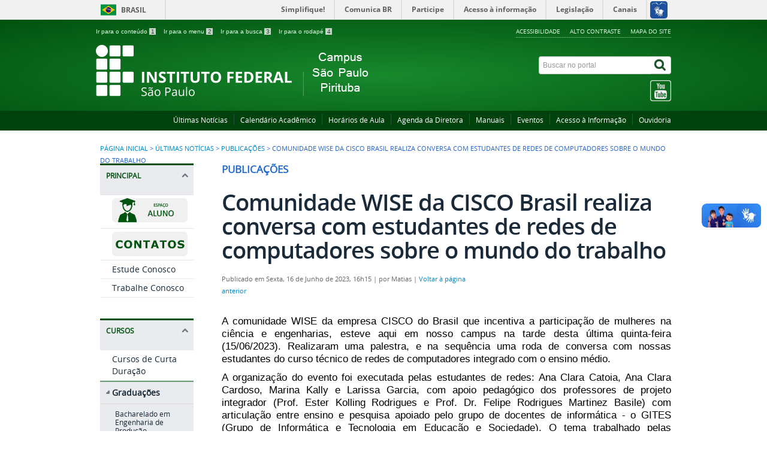

--- FILE ---
content_type: text/html; charset=utf-8
request_url: https://ptb.ifsp.edu.br/index.php/noticias-e-publicacoes/item/1524-comunidade-wise-da-cisco-brasil-realiza-conversa-com-estudantes-de-redes-de-computadores-sobre-o-mundo-do-trabalho
body_size: 9284
content:
<!DOCTYPE html>
<!--[if lt IE 7]>      <html prefix="og: http://ogp.me/ns#" class="no-js lt-ie9 lt-ie8 lt-ie7" lang="pt-br" dir="ltr"> <![endif]-->
<!--[if IE 7]>         <html prefix="og: http://ogp.me/ns#" class="no-js lt-ie9 lt-ie8" lang="pt-br" dir="ltr"> <![endif]-->
<!--[if IE 8]>         <html prefix="og: http://ogp.me/ns#" class="no-js lt-ie9" lang="pt-br" dir="ltr"> <![endif]-->
<!--[if gt IE 8]><!--> <html prefix="og: http://ogp.me/ns#" class="no-js" lang="pt-br" dir="ltr"> <!--<![endif]-->
<head>
    <!--[if lt IE 9]>
    <script src="/templates/padraogoverno01/js/html5shiv.js"></script>
    <![endif]-->
    <link rel="stylesheet" href="/templates/padraogoverno01/bootstrap/css/bootstrap.min.css" type='text/css'/>
    <link rel="stylesheet" href="/templates/padraogoverno01/css/template-verde.css" type='text/css'/>
    		<link rel="stylesheet" href="/templates/padraogoverno01/css/icones-bmp-verde.css" type='text/css'/>
		    <link rel="stylesheet" href="/templates/padraogoverno01/font-awesome/css/font-awesome.min.css" type='text/css'/>
    <!--[if lt IE 10]>
    <link rel="stylesheet" href="/templates/padraogoverno01/css/ie.css" />
    <![endif]-->
    <!--[if lt IE 9]>
    <link rel="stylesheet" href="/templates/padraogoverno01/css/ie8.css" />
    <![endif]-->
    <!--[if lt IE 8]>
    <link rel="stylesheet" href="/templates/padraogoverno01/css/ie7.css" />
    <link rel="stylesheet" href="/font-awesome/css/font-awesome-ie7.min.css" />
    <![endif]-->    
        <base href="https://ptb.ifsp.edu.br/index.php/noticias-e-publicacoes/item/1524-comunidade-wise-da-cisco-brasil-realiza-conversa-com-estudantes-de-redes-de-computadores-sobre-o-mundo-do-trabalho" />
	<meta http-equiv="content-type" content="text/html; charset=utf-8" />
	<meta name="title" content="Comunidade WISE da CISCO Brasil realiza conversa com estudantes de redes de computadores sobre o mundo do trabalho" />
	<meta name="author" content="Matias" />
	<meta property="og:url" content="https://ptb.ifsp.edu.br/index.php/noticias-e-publicacoes/item/1524-comunidade-wise-da-cisco-brasil-realiza-conversa-com-estudantes-de-redes-de-computadores-sobre-o-mundo-do-trabalho" />
	<meta property="og:title" content="Portal PTB - Comunidade WISE da CISCO Brasil realiza conversa com estudantes de redes de computadores sobre o mundo do trabalho" />
	<meta property="og:type" content="article" />
	<meta property="og:description" content="A comunidade WISE da empresa CISCO do Brasil que incentiva a participação de mulheres na ciência e engenharias, esteve aqui em nosso campus na tarde d..." />
	<meta name="description" content="A comunidade WISE da empresa CISCO do Brasil que incentiva a participação de mulheres na ciência e engenharias, esteve aqui em nosso campus na tarde d..." />
	<title>Portal PTB - Comunidade WISE da CISCO Brasil realiza conversa com estudantes de redes de computadores sobre o mundo do trabalho</title>
	<link href="/templates/padraogoverno01/favicon.ico" rel="shortcut icon" type="image/vnd.microsoft.icon" />
	<link href="https://ptb.ifsp.edu.br/index.php/component/search/?Itemid=131&amp;id=1524:comunidade-wise-da-cisco-brasil-realiza-conversa-com-estudantes-de-redes-de-computadores-sobre-o-mundo-do-trabalho&amp;format=opensearch" rel="search" title="Pesquisa Portal PTB" type="application/opensearchdescription+xml" />
	<link href="/media/system/css/modal.css?5e3a8204ead9868a32228e5d58d3c788" rel="stylesheet" type="text/css" />
	<style type="text/css">
</style>
	<script type="application/json" class="joomla-script-options new">{"csrf.token":"3d15f4af44aa1e21b34d5bce8794aff5","system.paths":{"root":"","base":""}}</script>
	<script src="/media/system/js/mootools-more.js?5e3a8204ead9868a32228e5d58d3c788" type="text/javascript"></script>
	<script src="/media/system/js/modal.js?5e3a8204ead9868a32228e5d58d3c788" type="text/javascript"></script>
	<script src="/media/jui/js/jquery.min.js?5e3a8204ead9868a32228e5d58d3c788" type="text/javascript"></script>
	<script src="/media/jui/js/jquery-noconflict.js?5e3a8204ead9868a32228e5d58d3c788" type="text/javascript"></script>
	<script src="/media/jui/js/jquery-migrate.min.js?5e3a8204ead9868a32228e5d58d3c788" type="text/javascript"></script>
	<script src="/media/jui/js/bootstrap.min.js?5e3a8204ead9868a32228e5d58d3c788" type="text/javascript"></script>
	<script type="text/javascript">

		jQuery(function($) {
			SqueezeBox.initialize({});
			initSqueezeBox();
			$(document).on('subform-row-add', initSqueezeBox);

			function initSqueezeBox(event, container)
			{
				SqueezeBox.assign($(container || document).find('a.modal').get(), {
					parse: 'rel'
				});
			}
		});

		window.jModalClose = function () {
			SqueezeBox.close();
		};

		// Add extra modal close functionality for tinyMCE-based editors
		document.onreadystatechange = function () {
			if (document.readyState == 'interactive' && typeof tinyMCE != 'undefined' && tinyMCE)
			{
				if (typeof window.jModalClose_no_tinyMCE === 'undefined')
				{
					window.jModalClose_no_tinyMCE = typeof(jModalClose) == 'function'  ?  jModalClose  :  false;

					jModalClose = function () {
						if (window.jModalClose_no_tinyMCE) window.jModalClose_no_tinyMCE.apply(this, arguments);
						tinyMCE.activeEditor.windowManager.close();
					};
				}

				if (typeof window.SqueezeBoxClose_no_tinyMCE === 'undefined')
				{
					if (typeof(SqueezeBox) == 'undefined')  SqueezeBox = {};
					window.SqueezeBoxClose_no_tinyMCE = typeof(SqueezeBox.close) == 'function'  ?  SqueezeBox.close  :  false;

					SqueezeBox.close = function () {
						if (window.SqueezeBoxClose_no_tinyMCE)  window.SqueezeBoxClose_no_tinyMCE.apply(this, arguments);
						tinyMCE.activeEditor.windowManager.close();
					};
				}
			}
		};
		
	</script>
	<!--[if lt IE 9]><link rel="stylesheet" href="https://ptb.ifsp.edu.br/modules/mod_barradogoverno/assets/2014/css/ie8.css" type="text/css" /><![endif]-->
	<style type="text/css">
#barra-brasil li { line-height:inherit; }
</style>

    <meta content="width=device-width, initial-scale=1.0" name="viewport">
        		<link href='https://ptb.ifsp.edu.br/templates/padraogoverno01/css/fontes.css'  rel='stylesheet' type='text/css'>
		
</head>
<body >
    <a class="hide" id="topo" href="#accessibility">Ir direto para menu de acessibilidade.</a>
    <noscript>
      <div class="error minor-font">
        Seu navegador de internet está sem suporte à JavaScript. Por esse motivo algumas funcionalidades do site podem não estar acessíveis.
      </div>
    </noscript>
    <!--[if lt IE 7]><center><strong>Atenção, a versão de seu navegador não é compatível com este sítio. Atualize seu navegador.</strong></center><![endif]-->
    <!-- barra do governo -->
<div id="barra-brasil">
	<div id="barra-brasil" style="background:#7F7F7F; height: 20px; padding:0 0 0 10px;display:block;"> 
	<ul id="menu-barra-temp" style="list-style:none;">
		<li style="display:inline; float:left;padding-right:10px; margin-right:10px; border-right:1px solid #EDEDED"><a href="http://brasil.gov.br" style="font-family:sans,sans-serif; text-decoration:none; color:white;">Portal do Governo Brasileiro</a></li> 
		<li><a style="font-family:sans,sans-serif; text-decoration:none; color:white;" href="http://epwg.governoeletronico.gov.br/barra/atualize.html">Atualize sua Barra de Governo</a></li>
	</ul>
	</div>
</div>
	<script type="text/javascript" src="https://barra.brasil.gov.br/barra.js?cor=verde"></script><noscript>A barra do Governo Federal só poderá ser visualizada se o javascript estiver ativado.</noscript>
	
<!--[if lt IE 7]><br /><strong>Seu navegador é incompatível com os novos padrões de tecnologia e por isso você não pode visualizar a nova barra do Governo Federal. Atualize ou troque seu navegador.</strong><br /><![endif]-->
<!-- fim barra do governo -->
    <div class="layout">
        <header>
            <div class="container">
                <div class="row-fluid accessibility-language-actions-container">
                    <div class="span6 accessibility-container">
                        <ul id="accessibility">
                            <li>
                                <a accesskey="1" href="#content" id="link-conteudo">
                                    Ir para o conte&uacute;do
                                    <span>1</span>
                                </a>
                            </li>
                            <li>
                                <a accesskey="2" href="#navigation" id="link-navegacao">
                                    Ir para o menu
                                    <span>2</span>
                                </a>
                            </li>
                            <li>
                                <a accesskey="3" href="#portal-searchbox" id="link-buscar">
                                    Ir para a busca
                                    <span>3</span>
                                </a>
                            </li>
                            <li>
                                <a accesskey="4" href="#footer" id="link-rodape">
                                    Ir para o rodap&eacute;
                                    <span>4</span>
                                </a>
                            </li>
                        </ul>
                    </div>
                    <!-- fim div.span6 -->
                    <div class="span6 language-and-actions-container">
                        		<h2 class="hide">Opções de acessibilidade</h2>
		
<ul class="pull-right" id="portal-siteactions">
<li class="item-140"><a href="/index.php/acessibilidade" accesskey="5" >Acessibilidade</a></li><li class="item-141 toggle-contraste"><a class="toggle-contraste" href="#"  accesskey="6" >Alto contraste</a></li><li class="item-142"><a href="/index.php/mapa-do-site" accesskey="7" >Mapa do site</a></li></ul>
	
                    </div>
                    <!-- fim div.span6 -->
                </div>
                <!-- fim .row-fluid -->
                <div class="row-fluid">
                    <div id="logo" class="span8">
                        <a href="https://ptb.ifsp.edu.br/" title=" ">
                                                        <img src="https://ptb.ifsp.edu.br/images/logo_ifsp_PRT.png" alt=" " />
                                                        <span class="portal-title-1"></span>
                            <h1 class="portal-title corto"> </h1>
                            <span class="portal-description"></span>
                        </a>
                    </div>
                    <!-- fim .span8 -->
                    <div class="span4">
                        	<div id="portal-searchbox" class="row">
    	<h2 class="hidden">Buscar no portal</h2>
    	<form action="/index.php/noticias-e-publicacoes" method="post" class="pull-right">
 	<fieldset>
        <legend class="hide">Busca</legend>
        <h2 class="hidden">Buscar no portal</h2>
        <div class="input-append">
        	<label for="portal-searchbox-field" class="hide">Busca: </label>
        	<input type="text" id="portal-searchbox-field" class="searchField" placeholder="Buscar no portal" title="Buscar no portal" name="searchword">       
            <button type="submit" class="btn searchButton"><span class="hide">Buscar</span><i class="icon-search"></i></button>
		</div>
		<input type="hidden" name="task" value="search" />
		<input type="hidden" name="option" value="com_search" />
		<input type="hidden" name="Itemid" value="131" />
	</fieldset>
</form>
    </div>
		<div id="" class="row">
    	<h2 class="hidden">Redes Sociais</h2>
    	
<ul class="pull-right">
<li class="item-137"><a href="https://www.youtube.com/c/IFSPS%C3%A3oPauloPirituba"  accesskey="0" ><img src="/images/icon/youtube-ico.png" alt="YouTube" /></a></li></ul>
    </div>
	
                    </div>
                    <!-- fim .span4 -->
                </div>
                <!-- fim .row-fluid -->
            </div>
            <!-- fim div.container -->
            <div class="sobre">
                <div class="container">
                    	<nav class="menu-servicos pull-right">
        <h2 class="hide">Serviços</h2>
        
<ul>
<li class="item-131 current active"><a href="/index.php/noticias-e-publicacoes" >Últimas Notícias</a></li><li class="item-263"><a href="https://ptb.ifsp.edu.br/index.php/calendario-academico" >Calendário Acadêmico</a></li><li class="item-264"><a href="/index.php/horarios-de-aula" >Horários de Aula</a></li><li class="item-267"><a href="/index.php/agenda-do-diretor" >Agenda da Diretora</a></li><li class="item-289"><a href="/index.php/manuais" >Manuais</a></li><li class="item-383"><a href="/index.php/eventos-site" >Eventos</a></li><li class="item-445"><a href="https://www.ifsp.edu.br/acessoainformacao" >Acesso à Informação</a></li><li class="item-444"><a href="https://www.ifsp.edu.br/ouvidoria" class="color: yellow;">Ouvidoria</a></li></ul>
<span class="hide">Fim do menu de serviços</span>
    </nav>
	
                </div>
                <!-- .container -->
            </div>
            <!-- fim .sobre -->
        </header>
        <main>
            
            <div class="container">
                	<div class="row-fluid">
		<section>
						
<div class="rastro-navegacao row-flutuante">
<a href="/index.php" class="pathway">Página inicial</a> <span class="separator"> &gt; </span> <a href="/index.php/noticias-e-publicacoes/itemlist" class="pathway">Últimas Notícias</a> <span class="separator"> &gt; </span> <a href="/index.php/noticias-e-publicacoes/itemlist/category/4-publicacoes" class="pathway">Publicações</a> <span class="separator"> &gt; </span> <span>Comunidade WISE da CISCO Brasil realiza conversa com estudantes de redes de computadores sobre o mundo do trabalho</span></div>
		</section>
	</div>
	
                <div class="row-fluid">
                                        <div id="navigation" class="span3">
                        <a href="#" class="visible-phone visible-tablet mainmenu-toggle btn"><i class="icon-list"></i>&nbsp;Menu</a>
                        <section id="navigation-section">
                            <span class="hide">Início do menu principal</span>
                            	<nav class=" show-icon span9 ">
		<h2 >Principal <i class="icon-chevron-up  pull-right"></i></h2><!-- visible-phone visible-tablet -->
		
<ul class="pull-right">
<li class="item-502"><a href="/index.php/espaco-aluno" accesskey="0" ><img src="/images/icon/boto-espao-aluno.png" alt="Espaço Do Aluno" /></a></li><li class="item-297"><a href="/index.php/horario-de-atendimento" accesskey="1" ><img src="/images/botao_contatos.png" alt="Horário de Atendimento" /></a></li><li class="item-367"><a href="/index.php/estude-conosco" accesskey="2" >Estude Conosco</a></li><li class="item-494  parent"><a href="/index.php/trabalhe-conosco" accesskey="3" >Trabalhe Conosco</a></li></ul>
	</nav>
		<nav class="sobre show-icon span9 closed">
		<h2 >Cursos <i class="icon-chevron-up  pull-right"></i></h2><!-- visible-phone visible-tablet -->
		
<ul>
<li class="item-285"><a href="/index.php/cursos-de-curta-duracao" >Cursos de Curta Duração</a></li><li class="item-294 deeper parent"><a href="/index.php/superiores" >Graduações</a><ul><li class="item-364 parent"><a href="/index.php/superiores/engenharia-de-producao" >Bacharelado em Engenharia de Produção</a></li><li class="item-303 parent"><a href="/index.php/superiores/ads" >Tecnologia em Análise e Desenvolvimento de Sistemas</a></li><li class="item-295"><a href="/index.php/superiores/licenciatura-em-letras-portugues-ingles" >Licenciatura em Letras Português/Inglês</a></li><li class="item-296 parent"><a href="/index.php/superiores/tecnologia-em-gestao-publica" >Tecnologia em Gestão Pública</a></li></ul></li><li class="item-308 deeper parent"><a href="/index.php/pos-graduacao" >Pós-Graduação</a><ul><li class="item-420"><a href="/index.php/pos-graduacao/especializacao-em-gestao-de-projetos" >Especialização em Gestão de Projetos</a></li><li class="item-307 parent"><a href="/index.php/pos-graduacao/especializacao-em-humanidades-educacao-politica-e-sociedade" >Especialização em Humanidades - Educação, Política e Sociedade</a></li><li class="item-563"><a href="/index.php/pos-graduacao/gestao-de-seguranca-e-saude-do-trabalho-e-democracia" >Gestão de Segurança e Saúde do Trabalho e Democracia</a></li></ul></li><li class="item-112 deeper parent"><a href="/index.php/tecnicos-concomitantes" >Técnicos Concomitantes</a><ul><li class="item-260"><a href="/index.php/tecnicos-concomitantes/tecnico-em-administracao" >Técnico em Administração</a></li></ul></li><li class="item-113 deeper parent"><a href="/index.php/tecnicos-integrado" >Técnicos Integrado</a><ul><li class="item-261 parent"><a href="/index.php/tecnicos-integrado/tecnico-em-redes-de-computadores" >Técnico em Redes de Computadores</a></li><li class="item-262"><a href="/index.php/tecnicos-integrado/tecnico-em-logistica" >Técnico em Logística</a></li><li class="item-505"><a href="/index.php/tecnicos-integrado/proeja-tecnico-em-administracao" >PROEJA Técnico em Administração</a></li><li class="item-512"><a href="/index.php/tecnicos-integrado/cursos-de-aperfeicoamento" >Cursos De Aperfeiçoamento</a></li></ul></li></ul>
	</nav>
		<nav class="Institucional show-icon span9 closed">
		<h2 >Setores <i class="icon-chevron-up  pull-right"></i></h2><!-- visible-phone visible-tablet -->
		
<ul>
<li class="item-495 deeper parent"><a href="/index.php/dae" >DAE - Diretoria Adjunta Educacional</a><ul><li class="item-290"><a href="/index.php/dae/cae-coordenacao-de-apoio-ao-ensino" >CAE - Coordenação de Apoio ao Ensino</a></li><li class="item-286"><a href="/index.php/dae/csp" >CSP - Coordenadoria Sociopedagógica</a></li><li class="item-293"><a href="/index.php/dae/cra" >CRA - Coordenadoria de Registros Acadêmicos</a></li><li class="item-377 parent"><a href="/index.php/dae/estagios" >Estágios</a></li></ul></li><li class="item-496 deeper parent"><a href="/index.php/daa" >DAA - Diretoria Adjunta de Administração</a><ul><li class="item-385"><a href="/index.php/daa/clt" >CLT - Coordenadoria de Licitações e Contratos</a></li><li class="item-372"><a href="/index.php/daa/cap" >CAP - Coordenadoria de Almoxarifado, Manutenção e Patrimônio</a></li><li class="item-521"><a href="/index.php/daa/ccf" >CCF - Coordenadoria de Contabilidade e Finanças</a></li></ul></li><li class="item-497 deeper parent"><a href="/index.php/drg" >DRG - Direção-Geral</a><ul><li class="item-398 parent"><a href="/index.php/drg/cdi" >CDI - Coordenadoria de apoio a Direção</a></li><li class="item-384"><a href="/index.php/drg/cti" >CTI - Coordenadoria de Tecnologia da Informação</a></li><li class="item-287 parent"><a href="/index.php/drg/napne" >NAPNE</a></li><li class="item-561"><a href="/index.php/drg/cex-coordenadoria-de-extensao" >CEX - Coordenadoria de Extensão</a></li><li class="item-562"><a href="/index.php/drg/cpi" >CPI - Coordenadoria de Pesquisa e Inovação</a></li><li class="item-397 parent"><a href="/index.php/drg/cgp-coordenadoria-de-gestao-de-pessoas" >CGP - Coordenadoria de Gestão de Pessoas</a></li></ul></li></ul>
	</nav>
		<nav class="Institucional show-icon span9 closed">
		<h2 >Institucional <i class="icon-chevron-up  pull-right"></i></h2><!-- visible-phone visible-tablet -->
		
<ul>
<li class="item-107"><a href="/index.php/sobre-o-ifsp" >Sobre o IFSP</a></li><li class="item-447"><a href="/index.php/pdi" >Plano de Desenvolvimento Institucional (PDI) </a></li><li class="item-540"><a href="https://drive.google.com/file/d/1y7U94SILzBFeGKvMXYRpKAXE_lFXIJpj/view?usp=sharing" target="_blank" >Projeto Político Pedagógico (PPP)</a></li><li class="item-411"><a href="/index.php/calendario-academico" >Calendário Acadêmico</a></li><li class="item-315 parent"><a href="/index.php/documentos-institucionais" >Documentos institucionais</a></li><li class="item-152 parent"><a href="/index.php/conselho-de-campus" >Conselho de Campus</a></li><li class="item-340"><a href="/index.php/docentes" >Docentes</a></li><li class="item-283"><a href="/index.php/eleicoes" >Eleições</a></li><li class="item-401"><a href="/index.php/contratos-e-licitacoes" >Licitações e Contratos</a></li><li class="item-547"><a href="/index.php/alimentacao-escolar" >Alimentação Estudantil</a></li><li class="item-343"><a href="/index.php/arinter" >Assessoria Internacional</a></li><li class="item-539"><a href="/index.php/pgd" >Programa de Gestão (PGD) - Teletrabalho</a></li><li class="item-504"><a href="/index.php/publicacoes-institucionais" >Publicações Institucionais</a></li><li class="item-520 parent"><a href="/index.php/documentacao-e-memoria" >Documentação e Memória</a></li><li class="item-118"><a href="/index.php/servidores" >Servidores</a></li></ul>
	</nav>
		<nav class=" show-icon span9 closed">
		<h2 >Biblioteca <i class="icon-chevron-up  pull-right"></i></h2><!-- visible-phone visible-tablet -->
		
<ul>
<li class="item-388"><a href="/index.php/biblioteca" >Biblioteca</a></li><li class="item-394"><a href="/index.php/biblioteca-servicos" >Serviços Oferecidos</a></li><li class="item-399"><a href="/index.php/biblioteca-manuais-e-tutoriais" >Manuais / Tutoriais</a></li><li class="item-469"><a href="/index.php/biblioteca-regulamento" >Regulamento</a></li><li class="item-391"><a href="/index.php/biblioteca-documentos" >Documentos</a></li></ul>
	</nav>
		<nav class="Institucional show-icon span9 closed">
		<h2 >Núcleos e Comissões <i class="icon-chevron-up  pull-right"></i></h2><!-- visible-phone visible-tablet -->
		
<ul>
<li class="item-284"><a href="https://www.ifsp.edu.br/component/content/article/9-assuntos/reitoria/310" target="_blank" >NEABI</a></li><li class="item-404"><a href="https://www.ifsp.edu.br/nugs" target="_blank" >NUGS</a></li><li class="item-342"><a href="/index.php/comissoes" >Comissões</a></li><li class="item-449"><a href="/index.php/caad" >CAAD</a></li><li class="item-446"><a href="/index.php/cpa" >CPA</a></li><li class="item-513"><a href="/index.php/cppd-local" >CPPD</a></li><li class="item-292"><a href="/index.php/formacao-continuada" >Formação Continuada</a></li><li class="item-314"><a href="/index.php/projeto-politico-pedagogico-ppp" >PPP - Projeto Político Pedagógico </a></li></ul>
	</nav>
		<nav class="Pesquisa show-icon span9 closed">
		<h2 >Pesquisa <i class="icon-chevron-up  pull-right"></i></h2><!-- visible-phone visible-tablet -->
		
<ul>
<li class="item-327"><a href="/index.php/cpi-pesquisa-inovacao-e-pos-graduacao" >Coordenadoria de Pesquisa e Inovação</a></li><li class="item-326"><a href="/index.php/compesq-comite-de-pesquisa" >COMPESQ - Comitê de Pesquisa </a></li><li class="item-355"><a href="/index.php/cpi-editais" >Editais</a></li><li class="item-328"><a href="/index.php/iniciacao-cientifica-e-tecnologica" >Iniciação Científica e Tecnológica</a></li><li class="item-329"><a href="/index.php/modalidades-de-bolsas" >Modalidades de Bolsas</a></li><li class="item-354"><a href="/index.php/grupos-de-pesquisa" >Grupos de Pesquisa</a></li><li class="item-517"><a href="/index.php/infraestrutura-para-pesquisa" >Infraestrutura para pesquisa </a></li><li class="item-498 parent"><a href="/index.php/snct" >Semana Nacional de Ciência e Tecnologia  </a></li></ul>
	</nav>
		<nav class=" show-icon span9 closed">
		<h2 >Extensão <i class="icon-chevron-up  pull-right"></i></h2><!-- visible-phone visible-tablet -->
		
<ul>
<li class="item-548"><a href="/index.php/acoes-de-extensao" >Ações de Extensão</a></li><li class="item-380"><a href="/index.php/fics" >Cursos de Extensão</a></li><li class="item-382"><a href="/index.php/extensao-editais" >Editais</a></li><li class="item-550"><a href="/index.php/eventos" >Eventos</a></li><li class="item-379 parent"><a href="/index.php/eventos-divulgacao" >Eventos - Divulgação</a></li><li class="item-471"><a href="/index.php/publi-mulheres-ifsp" >Programa Mulheres IFSP</a></li><li class="item-549"><a href="/index.php/projetos-de-extensao" >Projetos de Extensão</a></li><li class="item-378"><a href="/index.php/visitas-tecnicas" >Visitas Técnicas</a></li></ul>
	</nav>
		<nav class="Acesso à Informação show-icon span9 closed">
		<h2 >Acesso à Informação <i class="icon-chevron-up  pull-right"></i></h2><!-- visible-phone visible-tablet -->
		
<ul>
<li class="item-524"><a href="https://ifsp.edu.br/institucional" >Institucional</a></li><li class="item-525"><a href="https://ifsp.edu.br/acoes-e-programas" >Ações e Programas</a></li><li class="item-526"><a href="https://ifsp.edu.br/participacao-social" >Participação Social</a></li><li class="item-527"><a href="https://ifsp.edu.br/auditorias" >Auditorias</a></li><li class="item-528"><a href="https://ifsp.edu.br/convenios-e-transferencias" >Convênios e Transferências</a></li><li class="item-529"><a href="https://ifsp.edu.br/receitas-e-despesas" >Receitas e Despesas</a></li><li class="item-530"><a href="https://ifsp.edu.br/licitacoes-e-contratos" >Licitações e Contratos</a></li><li class="item-536"><a href="https://ifsp.edu.br/servidores" >Servidores</a></li><li class="item-531"><a href="https://ifsp.edu.br/informacoes-classificadas" >Informações Classificadas</a></li><li class="item-532"><a href="https://ifsp.edu.br/servico-de-informacao-ao-cidadao-sic" >Serviço de Informação ao Cidadão (SIC)</a></li><li class="item-533"><a href="https://ifsp.edu.br/perguntas-frequentes2" >Perguntas Frequentes</a></li><li class="item-534"><a href="https://ifsp.edu.br/dados-abertos" >Dados Abertos</a></li><li class="item-535"><a href="https://ifsp.edu.br/prestacao-de-contas" >Transparência e Prestação de Contas</a></li></ul>
	</nav>
	
                            <span class="hide">Fim do menu principal</span>
                        </section>
                    </div>
                    <!-- fim #navigation.span3 -->
                                        <div id="content" class="span9 internas">
                        <section id="content-section">
                            <span class="hide">Início do conteúdo da página</span>

                            
                            
                                
                                                                <div class="row-fluid">
                                                                            <!-- Start K2 Item Layout -->
<span id="startOfPageId1524"></span>
<div id="k2Container" class="itemView">

	<!-- Plugins: BeforeDisplay -->
	
	<!-- K2 Plugins: K2BeforeDisplay -->
	
		<!-- Item category -->
	<span class="documentCategory">Publicações</span>
		
		<h1 class="documentFirstHeading">Comunidade WISE da CISCO Brasil realiza conversa com estudantes de redes de computadores sobre o mundo do trabalho</h1>
	
	<div class="content-header-options-1 row-fluid">
		<div class="documentByLine span7">
			<span class="documentCreated">
			Publicado em Sexta, 16 de Junho de 2023, 16h15			</span>
			<span class="separator"> | </span>
						<span class="documentAuthor">
				por Matias				
			</span>
			<span class="separator"> | </span>
						<span>
			<a title="Voltar à página anterior" href="javascript:history.back()">Voltar à página anterior</a>
			</span>
		</div>
			
	</div>

  <!-- Plugins: AfterDisplayTitle -->
  
  <!-- K2 Plugins: K2AfterDisplayTitle -->
  
  <!-- Plugins: BeforeDisplayContent -->
  
  <!-- K2 Plugins: K2BeforeDisplayContent -->
  
  

    <!-- Item introtext -->
  <div class="description">
  	 <span style="font-weight: normal; font-family: Arial; color: #000000;"><p style="text-align: justify;"><span style="font-weight: 400;">A comunidade WISE da empresa CISCO do Brasil que incentiva a participação de mulheres na ciência e engenharias, esteve aqui em nosso campus na tarde desta última quinta-feira (15/06/2023). Realizaram uma palestra, e na sequência uma roda de conversa com nossas estudantes do curso técnico de redes de computadores integrado com o ensino médio. </span></p>
<p style="text-align: justify;"><span style="font-weight: 400;">A organização do evento foi executada pelas estudantes de redes: Ana Clara Catoia, Ana Clara Cardoso, Marina Kally e Larissa Garcia, com apoio pedagógico dos professores de projeto integrador (Prof. Ester Kolling Rodrigues e Prof. Dr. Felipe Rodrigues Martinez Basile) com articulação entre ensino e pesquisa apoiado pelo grupo de docentes de informática - o GITES (Grupo de Informática e Tecnologia em Educação e Sociedade). O tema trabalhado pelas estudantes no projeto integrador está diretamente relacionado a investigação científico-tecnológica do ingresso de mulheres no mundo de trabalho em TI, considerando questões sociais, políticas, culturais e tecnológicas dos momentos atuais que vivemos</span></p>
<p> </p>
<p><span style="font-weight: 400;"><img style="display: block; margin-left: auto; margin-right: auto;" src="/images/1524/image2.jpg" /></span></p>
<p> </p>
<p style="text-align: justify;"><span style="font-weight: 400;">As conversas das estudantes com as palestrantes tiveram como destaque o inspirar meninas e mulheres em TI, com a excelente participação de Tatiana Veneroso e Mariana Andriolo, profissionais da CISCO com muitos anos de experiência na área de TI, que vem realizando um trabalho de motivação extrínseca de apoio ao ingresso de jovens mulheres no mundo do trabalho. Ao longo de alguns anos, Tatiana e Mariana vem discutindo questões relacionadas à igualdade de gênero, e a importância das mulheres dentro do mundo da tecnologia em diversas áreas de atuação. Além disso, depois das falas das palestrantes houveram momentos de perguntas e respostas sobre sentimentos e dúvidas de nossas estudantes nessa jornada de estudos, e que ao mesmo tempo as preparam sobre os desafios do mundo do trabalho.</span></p>
<p> </p>
<p><span style="font-weight: 400;"><img style="display: block; margin-left: auto; margin-right: auto;" src="/images/1524/image1.jpg" /></span></p>
<p> </p>
<p style="text-align: justify;"><span style="font-weight: 400;">Participaram as três turmas do curso técnico de redes de computadores, com aproximadamente 40 estudantes mulheres, ressaltando a presença da direção do campus IFSP-PTB prestigiando a iniciativa e dando apoio ao evento. Durante as conversas nossas estudantes compartilharam o desejo de conhecer mais sobre a empresa CISCO, além de manterem o contato com as palestrantes, e com novas atividades: visitas técnicas, mais conversas a respeito de dicas de como preparar o currículo para área de TI, e referências de como participar de entrevistas e processos seletivos para ingresso em empresas de tecnologia.</span></p>
<p style="text-align: justify;"> </p>
<p><span style="font-weight: 400;"><img src="/images/1524/image3.jpg" /></span></p>
<p> </p>
<p style="text-align: justify;"><span style="font-weight: 400;">No segundo semestre de 2023 estaremos realizando outras atividades com as turmas de redes de computadores ressaltando a importância da formação técnica em redes de computadores relacionando: a cidadania, o cotidiano e principalmente o mundo do trabalho com ações conjuntas entre o grupo de informática GITES, as disciplinas de projetos integradores, e comunidades da CISCO do Brasil como a WISE.  </span></p>
<p><b>Autor: Prof. Dr. Felipe Rodrigues Martinez Basile</b></p> </span>
  </div>
   


 
    	 
  
<div class="below-content">
		<!-- Item category -->
	<div class="line">
		registrado em:
		<span><a class="link-categoria" rel="tag" href="/index.php/noticias-e-publicacoes/itemlist/category/4-publicacoes">Publicações</a></span>
	</div>
	
						
</div>

<!-- End K2 Item Layout -->

<!-- JoomlaWorks "K2" (v2.6.8) | Learn more about K2 at http://getk2.org -->
                                                                    </div>
                                
                                
                            
                            <span class="hide">Fim do conteúdo da página</span>
                        </section>
                    </div>
                    <!-- fim #content.span9 -->
                </div>
                <!-- fim .row-fluid -->
            </div>
            <!-- fim .container -->
        </main>
        <footer>
            <div class="footer-atalhos">
                <div class="container">
                    <div class="pull-right voltar-ao-topo"><a href="#portal-siteactions"><i class="icon-chevron-up"></i>&nbsp;Voltar para o topo</a></div>
                </div>
            </div>
            <div class="container container-menus">
                <div id="footer" class="row footer-menus">
                    <span class="hide">Início da navegação de rodapé</span>
                    	
		<div class="">		
			<nav class="row  nav">
				 			
				<h2>Consulte o cadastro do IFSP no e-MEC</h2>
								<ul class="menu">
<li class="item-507"><a href="https://emec.mec.gov.br/emec/consulta-cadastro/detalhamento/d96957f455f6405d14c6542552b0f6eb/MTgxMA==" ><img src="/images/1/qrcode_1810.png" alt="eMEC" /></a></li></ul>
			</nav>					
		</div>
	
		
		<div class="span3">		
			<nav class="row assuntos nav">
				 			
				<h2>Assuntos</h2>
								
<ul>
<li class="item-107"><a href="/index.php/sobre-o-ifsp" >Sobre o IFSP</a></li><li class="item-447"><a href="/index.php/pdi" >Plano de Desenvolvimento Institucional (PDI) </a></li><li class="item-540"><a href="https://drive.google.com/file/d/1y7U94SILzBFeGKvMXYRpKAXE_lFXIJpj/view?usp=sharing" target="_blank" rel="noopener noreferrer">Projeto Político Pedagógico (PPP)</a></li><li class="item-411"><a href="/index.php/calendario-academico" >Calendário Acadêmico</a></li><li class="item-315 parent"><a href="/index.php/documentos-institucionais" >Documentos institucionais</a></li><li class="item-152 parent"><a href="/index.php/conselho-de-campus" >Conselho de Campus</a></li><li class="item-340"><a href="/index.php/docentes" >Docentes</a></li><li class="item-283"><a href="/index.php/eleicoes" >Eleições</a></li><li class="item-401"><a href="/index.php/contratos-e-licitacoes" >Licitações e Contratos</a></li><li class="item-547"><a href="/index.php/alimentacao-escolar" >Alimentação Estudantil</a></li><li class="item-343"><a href="/index.php/arinter" >Assessoria Internacional</a></li><li class="item-539"><a href="/index.php/pgd" >Programa de Gestão (PGD) - Teletrabalho</a></li><li class="item-504"><a href="/index.php/publicacoes-institucionais" >Publicações Institucionais</a></li><li class="item-520 parent"><a href="/index.php/documentacao-e-memoria" >Documentação e Memória</a></li><li class="item-118"><a href="/index.php/servidores" >Servidores</a></li></ul>
			</nav>					
		</div>
	
		
		<div class="span3">		
			<nav class="row sobre nav">
				 			
				<h2>Sobre o site</h2>
								
<ul>
<li class="item-172"><a href="/index.php/acessibilidade" >Acessibilidade</a></li><li class="item-173"><a href="/index.php/mapa-do-site" >Mapa do site</a></li></ul>
			</nav>					
		</div>
	
	
                    <span class="hide">Fim da navegação de rodapé</span>
                </div>
                <!-- fim .row -->
            </div>
            <!-- fim .container -->
            <div class="footer-logos">
                <div class="container">
                                            <a href="http://www.acessoainformacao.gov.br/" class="logo-acesso pull-left"><img src="/templates/padraogoverno01/images/acesso-a-informacao.png" alt="Acesso a Informação"></a>
                                                        </div>
            </div>
            <div class="footer-ferramenta">
                <div class="container">
                    IFSP - Campus Pirituba - Av. Mutinga, 951 - Jardim Santo Elias -  CEP: 05110-000 - São Paulo/SP -  Contato: (011) 2504-0100                </div>
            </div>
            <div class="footer-atalhos visible-phone">
                <div class="container">
                    <span class="hide">Fim do conteúdo da página</span>
                    <div class="pull-right voltar-ao-topo"><a href="#portal-siteactions"><i class="icon-chevron-up"></i>&nbsp;Voltar para o topo</a></div>
                </div>
            </div>
        </footer>
    </div>
    <!-- fim div#wrapper -->
    <!-- scripts principais do template -->
    		<script src="/templates/padraogoverno01/bootstrap/js/bootstrap.min.js" type="text/javascript"></script><noscript>&nbsp;<!-- item para fins de acessibilidade --></noscript>
	    <script src="/templates/padraogoverno01/js/jquery.cookie.js" type="text/javascript"></script><noscript>&nbsp;<!-- item para fins de acessibilidade --></noscript>
	    <script src="/templates/padraogoverno01/js/template.js" type="text/javascript"></script><noscript>&nbsp;<!-- item para fins de acessibilidade --></noscript>
		    		<script src="http://barra.brasil.gov.br/barra.js?cor=verde" type="text/javascript"></script><noscript>&nbsp;<!-- item para fins de acessibilidade --></noscript>
		        <!-- debug -->
    
    <!-- Piwik -->
<script type="text/javascript">
  var _paq = _paq || [];
  /* tracker methods like "setCustomDimension" should be called before "trackPageView" */
  _paq.push(["setDocumentTitle", document.domain + "/" + document.title]);
  _paq.push(["setCookieDomain", "*.ptb.ifsp.edu.br"]);
  _paq.push(["setDomains", ["*.ptb.ifsp.edu.br"]]);
  _paq.push(["setDoNotTrack", true]);
  _paq.push(["disableCookies"]);
  _paq.push(['trackPageView']);
  _paq.push(['enableLinkTracking']);
  (function() {
    var u="//dadosportais.ifsp.edu.br/";
    _paq.push(['setTrackerUrl', u+'piwik.php']);
    _paq.push(['setSiteId', '5']);
    var d=document, g=d.createElement('script'), s=d.getElementsByTagName('script')[0];
    g.type='text/javascript'; g.async=true; g.defer=true; g.src=u+'piwik.js'; s.parentNode.insertBefore(g,s);
  })();
</script>
<noscript><p><img src="//dadosportais.ifsp.edu.br/piwik.php?idsite=5&rec=1" style="border:0;" alt="" /></p></noscript>
<!-- End Piwik Code --></body>
</html>